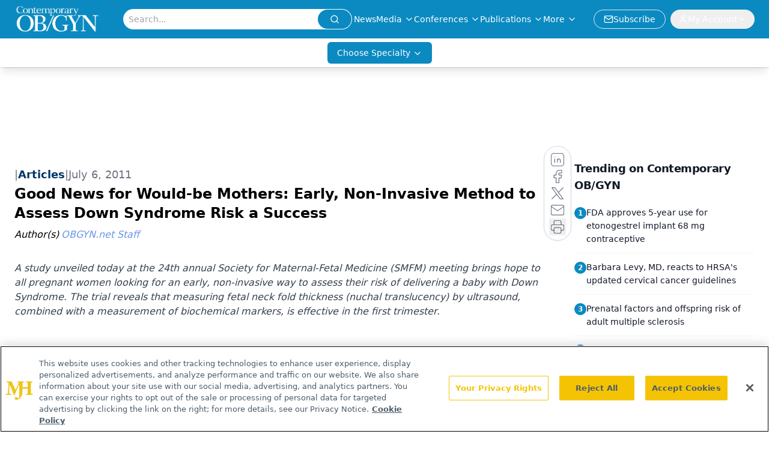

--- FILE ---
content_type: text/html; charset=utf-8
request_url: https://www.google.com/recaptcha/api2/aframe
body_size: 185
content:
<!DOCTYPE HTML><html><head><meta http-equiv="content-type" content="text/html; charset=UTF-8"></head><body><script nonce="j03WkAo8mQOlyw7MDUCGVQ">/** Anti-fraud and anti-abuse applications only. See google.com/recaptcha */ try{var clients={'sodar':'https://pagead2.googlesyndication.com/pagead/sodar?'};window.addEventListener("message",function(a){try{if(a.source===window.parent){var b=JSON.parse(a.data);var c=clients[b['id']];if(c){var d=document.createElement('img');d.src=c+b['params']+'&rc='+(localStorage.getItem("rc::a")?sessionStorage.getItem("rc::b"):"");window.document.body.appendChild(d);sessionStorage.setItem("rc::e",parseInt(sessionStorage.getItem("rc::e")||0)+1);localStorage.setItem("rc::h",'1769105791734');}}}catch(b){}});window.parent.postMessage("_grecaptcha_ready", "*");}catch(b){}</script></body></html>

--- FILE ---
content_type: application/javascript
request_url: https://api.lightboxcdn.com/z9gd/43381/www.contemporaryobgyn.net/jsonp/z?cb=1769105777571&dre=l&callback=jQuery11240336233912594615_1769105777524&_=1769105777525
body_size: 1176
content:
jQuery11240336233912594615_1769105777524({"dre":"l","success":true,"response":"N4Ig5gpg9iBcoGMoDsAuBLZE0H1kEMBbCOEAOSgCdUALAAgEFjL0F8QAaEdAB1IGYAdAEZ-Q4QDZhggOzDOIJAFc0lAJ54iJWCACqydKggATOgGVU-IwGcFlCGHQocSY9pAB5ABIKkaTNioLlBupGQMCgBevK7uACz8AEzCAKy-hmqkAMJQADZKhABGSrZcuVaGSqGw.ACcgrUSiSllKI6oVdoAtAAcQgAM.VJc9o7OBMSkHjROvlAqqOrB1XpmChjEOJEo7kwQLGwA9GQQAO44AJpUANYKxItQy9op.[base64].OFGFhAEk3P4eawKigYXzCpFiQT8ATDaG8Txc8YXdcEUiUTbofgwHCugprEoCAIFWtiwIsSgQFwqCgcIMgSLUwj9CkMgobUiT9G8QA"});

--- FILE ---
content_type: text/plain; charset=utf-8
request_url: https://fp.contemporaryobgyn.net/evrya/yFUN4/x7gT/izD2/4yQgdG?q=vnFC4dZv8NpwPrIAgVP2
body_size: -57
content:
yZ5sOPWijrlIOLvzMUXFg2d0pjjCwImT8C4TVgXVe8RnfIiLQxEkGJ3O4dgJS+TR6e+Qgh3iw+ZtBuEFHnrJELDjGv9AWg==